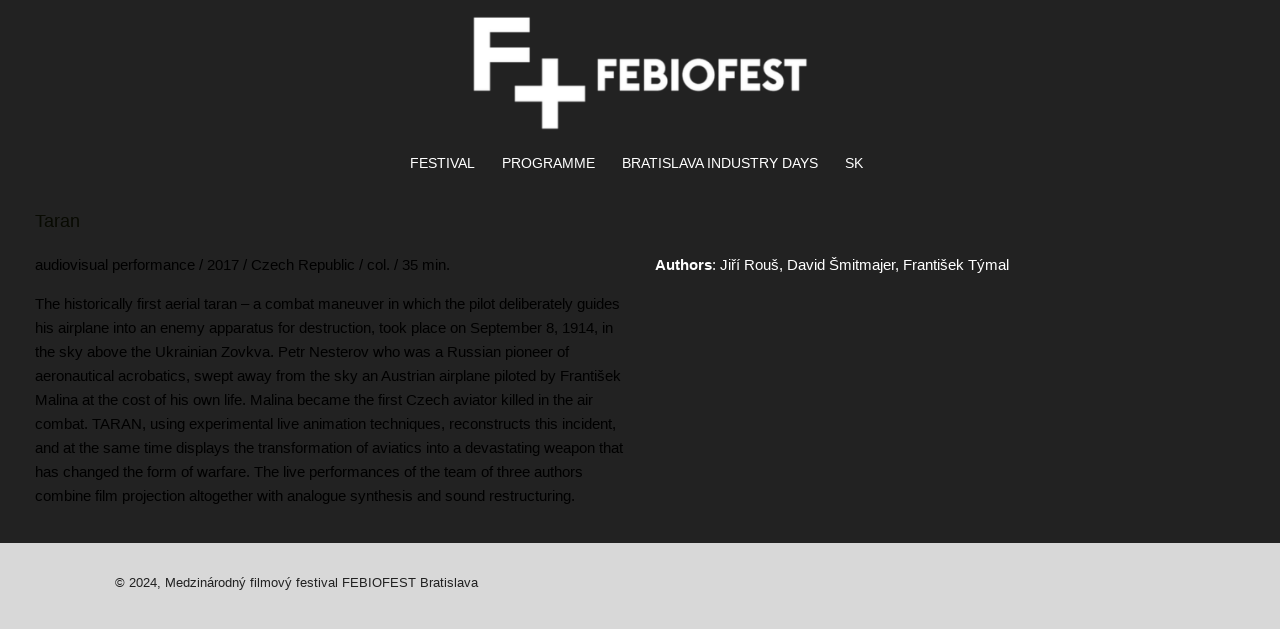

--- FILE ---
content_type: text/html; charset=UTF-8
request_url: https://febiofest.sk/en/production/taran-2/
body_size: 10351
content:
<!DOCTYPE html>
<html dir="ltr" lang="en-GB" prefix="og: https://ogp.me/ns#">
<head>
	<meta charset="UTF-8" />
	<meta http-equiv="X-UA-Compatible" content="IE=10" />
	<link rel="profile" href="https://gmpg.org/xfn/11" />
	<link rel="pingback" href="https://febiofest.sk/xmlrpc.php" />
	<title>Taran -</title>
	<style>img:is([sizes="auto" i], [sizes^="auto," i]) { contain-intrinsic-size: 3000px 1500px }</style>
	
		<!-- All in One SEO 4.7.6 - aioseo.com -->
	<meta name="description" content="audiovisual performance / 2017 / Czech Republic / col. / 35 min. The historically first aerial taran – a combat maneuver in which the pilot deliberately guides his airplane into an enemy apparatus for destruction, took place on September 8, 1914, in the sky above the Ukrainian Zovkva. Petr Nesterov who was a Russian pioneer" />
	<meta name="robots" content="max-image-preview:large" />
	<meta name="google-site-verification" content="_5_uQ_mhvK6U_uqCX7kedvJIzxXBYuauRFXcMB8OFQ8" />
	<link rel="canonical" href="https://febiofest.sk/en/production/taran-2/" />
	<meta name="generator" content="All in One SEO (AIOSEO) 4.7.6" />
		<meta property="og:locale" content="en_GB" />
		<meta property="og:site_name" content="- Medzinárodný filmový festival FEBIOFEST Bratislava" />
		<meta property="og:type" content="article" />
		<meta property="og:title" content="Taran -" />
		<meta property="og:description" content="audiovisual performance / 2017 / Czech Republic / col. / 35 min. The historically first aerial taran – a combat maneuver in which the pilot deliberately guides his airplane into an enemy apparatus for destruction, took place on September 8, 1914, in the sky above the Ukrainian Zovkva. Petr Nesterov who was a Russian pioneer" />
		<meta property="og:url" content="https://febiofest.sk/en/production/taran-2/" />
		<meta property="article:published_time" content="2019-03-14T21:18:50+00:00" />
		<meta property="article:modified_time" content="2019-03-14T21:18:50+00:00" />
		<meta property="article:publisher" content="https://www.facebook.com/Febiofest.sk" />
		<meta name="twitter:card" content="summary_large_image" />
		<meta name="twitter:title" content="Taran -" />
		<meta name="twitter:description" content="audiovisual performance / 2017 / Czech Republic / col. / 35 min. The historically first aerial taran – a combat maneuver in which the pilot deliberately guides his airplane into an enemy apparatus for destruction, took place on September 8, 1914, in the sky above the Ukrainian Zovkva. Petr Nesterov who was a Russian pioneer" />
		<script type="application/ld+json" class="aioseo-schema">
			{"@context":"https:\/\/schema.org","@graph":[{"@type":"BreadcrumbList","@id":"https:\/\/febiofest.sk\/en\/production\/taran-2\/#breadcrumblist","itemListElement":[{"@type":"ListItem","@id":"https:\/\/febiofest.sk\/#listItem","position":1,"name":"Home","item":"https:\/\/febiofest.sk\/","nextItem":{"@type":"ListItem","@id":"https:\/\/febiofest.sk\/en\/production\/taran-2\/#listItem","name":"Taran"}},{"@type":"ListItem","@id":"https:\/\/febiofest.sk\/en\/production\/taran-2\/#listItem","position":2,"name":"Taran","previousItem":{"@type":"ListItem","@id":"https:\/\/febiofest.sk\/#listItem","name":"Home"}}]},{"@type":"Organization","@id":"https:\/\/febiofest.sk\/#organization","name":"Medzin\u00e1rodn\u00fd filmov\u00fd festival FEBIOFEST","description":"Medzin\u00e1rodn\u00fd filmov\u00fd festival FEBIOFEST Bratislava","url":"https:\/\/febiofest.sk\/","telephone":"+421911953235","sameAs":["https:\/\/www.facebook.com\/Febiofest.sk","https:\/\/www.instagram.com\/febiofest_sk\/"]},{"@type":"WebPage","@id":"https:\/\/febiofest.sk\/en\/production\/taran-2\/#webpage","url":"https:\/\/febiofest.sk\/en\/production\/taran-2\/","name":"Taran -","description":"audiovisual performance \/ 2017 \/ Czech Republic \/ col. \/ 35 min. The historically first aerial taran \u2013 a combat maneuver in which the pilot deliberately guides his airplane into an enemy apparatus for destruction, took place on September 8, 1914, in the sky above the Ukrainian Zovkva. Petr Nesterov who was a Russian pioneer","inLanguage":"en-GB","isPartOf":{"@id":"https:\/\/febiofest.sk\/#website"},"breadcrumb":{"@id":"https:\/\/febiofest.sk\/en\/production\/taran-2\/#breadcrumblist"},"datePublished":"2019-03-14T22:18:50+01:00","dateModified":"2019-03-14T22:18:50+01:00"},{"@type":"WebSite","@id":"https:\/\/febiofest.sk\/#website","url":"https:\/\/febiofest.sk\/","description":"Medzin\u00e1rodn\u00fd filmov\u00fd festival FEBIOFEST Bratislava","inLanguage":"en-GB","publisher":{"@id":"https:\/\/febiofest.sk\/#organization"}}]}
		</script>
		<!-- All in One SEO -->

<link rel="alternate" href="https://febiofest.sk/production/taran/" hreflang="sk" />
<link rel="alternate" href="https://febiofest.sk/en/production/taran-2/" hreflang="en" />
<link rel="alternate" type="application/rss+xml" title=" &raquo; Feed" href="https://febiofest.sk/en/feed/" />
<link rel="alternate" type="application/rss+xml" title=" &raquo; Comments Feed" href="https://febiofest.sk/en/comments/feed/" />
		<!-- This site uses the Google Analytics by MonsterInsights plugin v9.2.2 - Using Analytics tracking - https://www.monsterinsights.com/ -->
		<!-- Note: MonsterInsights is not currently configured on this site. The site owner needs to authenticate with Google Analytics in the MonsterInsights settings panel. -->
					<!-- No tracking code set -->
				<!-- / Google Analytics by MonsterInsights -->
		<script type="text/javascript">
/* <![CDATA[ */
window._wpemojiSettings = {"baseUrl":"https:\/\/s.w.org\/images\/core\/emoji\/15.0.3\/72x72\/","ext":".png","svgUrl":"https:\/\/s.w.org\/images\/core\/emoji\/15.0.3\/svg\/","svgExt":".svg","source":{"concatemoji":"https:\/\/febiofest.sk\/wp-includes\/js\/wp-emoji-release.min.js?ver=6.7.4"}};
/*! This file is auto-generated */
!function(i,n){var o,s,e;function c(e){try{var t={supportTests:e,timestamp:(new Date).valueOf()};sessionStorage.setItem(o,JSON.stringify(t))}catch(e){}}function p(e,t,n){e.clearRect(0,0,e.canvas.width,e.canvas.height),e.fillText(t,0,0);var t=new Uint32Array(e.getImageData(0,0,e.canvas.width,e.canvas.height).data),r=(e.clearRect(0,0,e.canvas.width,e.canvas.height),e.fillText(n,0,0),new Uint32Array(e.getImageData(0,0,e.canvas.width,e.canvas.height).data));return t.every(function(e,t){return e===r[t]})}function u(e,t,n){switch(t){case"flag":return n(e,"\ud83c\udff3\ufe0f\u200d\u26a7\ufe0f","\ud83c\udff3\ufe0f\u200b\u26a7\ufe0f")?!1:!n(e,"\ud83c\uddfa\ud83c\uddf3","\ud83c\uddfa\u200b\ud83c\uddf3")&&!n(e,"\ud83c\udff4\udb40\udc67\udb40\udc62\udb40\udc65\udb40\udc6e\udb40\udc67\udb40\udc7f","\ud83c\udff4\u200b\udb40\udc67\u200b\udb40\udc62\u200b\udb40\udc65\u200b\udb40\udc6e\u200b\udb40\udc67\u200b\udb40\udc7f");case"emoji":return!n(e,"\ud83d\udc26\u200d\u2b1b","\ud83d\udc26\u200b\u2b1b")}return!1}function f(e,t,n){var r="undefined"!=typeof WorkerGlobalScope&&self instanceof WorkerGlobalScope?new OffscreenCanvas(300,150):i.createElement("canvas"),a=r.getContext("2d",{willReadFrequently:!0}),o=(a.textBaseline="top",a.font="600 32px Arial",{});return e.forEach(function(e){o[e]=t(a,e,n)}),o}function t(e){var t=i.createElement("script");t.src=e,t.defer=!0,i.head.appendChild(t)}"undefined"!=typeof Promise&&(o="wpEmojiSettingsSupports",s=["flag","emoji"],n.supports={everything:!0,everythingExceptFlag:!0},e=new Promise(function(e){i.addEventListener("DOMContentLoaded",e,{once:!0})}),new Promise(function(t){var n=function(){try{var e=JSON.parse(sessionStorage.getItem(o));if("object"==typeof e&&"number"==typeof e.timestamp&&(new Date).valueOf()<e.timestamp+604800&&"object"==typeof e.supportTests)return e.supportTests}catch(e){}return null}();if(!n){if("undefined"!=typeof Worker&&"undefined"!=typeof OffscreenCanvas&&"undefined"!=typeof URL&&URL.createObjectURL&&"undefined"!=typeof Blob)try{var e="postMessage("+f.toString()+"("+[JSON.stringify(s),u.toString(),p.toString()].join(",")+"));",r=new Blob([e],{type:"text/javascript"}),a=new Worker(URL.createObjectURL(r),{name:"wpTestEmojiSupports"});return void(a.onmessage=function(e){c(n=e.data),a.terminate(),t(n)})}catch(e){}c(n=f(s,u,p))}t(n)}).then(function(e){for(var t in e)n.supports[t]=e[t],n.supports.everything=n.supports.everything&&n.supports[t],"flag"!==t&&(n.supports.everythingExceptFlag=n.supports.everythingExceptFlag&&n.supports[t]);n.supports.everythingExceptFlag=n.supports.everythingExceptFlag&&!n.supports.flag,n.DOMReady=!1,n.readyCallback=function(){n.DOMReady=!0}}).then(function(){return e}).then(function(){var e;n.supports.everything||(n.readyCallback(),(e=n.source||{}).concatemoji?t(e.concatemoji):e.wpemoji&&e.twemoji&&(t(e.twemoji),t(e.wpemoji)))}))}((window,document),window._wpemojiSettings);
/* ]]> */
</script>
<style id='wp-emoji-styles-inline-css' type='text/css'>

	img.wp-smiley, img.emoji {
		display: inline !important;
		border: none !important;
		box-shadow: none !important;
		height: 1em !important;
		width: 1em !important;
		margin: 0 0.07em !important;
		vertical-align: -0.1em !important;
		background: none !important;
		padding: 0 !important;
	}
</style>
<link rel='stylesheet' id='wp-block-library-css' href='https://febiofest.sk/wp-includes/css/dist/block-library/style.min.css?ver=6.7.4' type='text/css' media='all' />
<style id='classic-theme-styles-inline-css' type='text/css'>
/*! This file is auto-generated */
.wp-block-button__link{color:#fff;background-color:#32373c;border-radius:9999px;box-shadow:none;text-decoration:none;padding:calc(.667em + 2px) calc(1.333em + 2px);font-size:1.125em}.wp-block-file__button{background:#32373c;color:#fff;text-decoration:none}
</style>
<style id='global-styles-inline-css' type='text/css'>
:root{--wp--preset--aspect-ratio--square: 1;--wp--preset--aspect-ratio--4-3: 4/3;--wp--preset--aspect-ratio--3-4: 3/4;--wp--preset--aspect-ratio--3-2: 3/2;--wp--preset--aspect-ratio--2-3: 2/3;--wp--preset--aspect-ratio--16-9: 16/9;--wp--preset--aspect-ratio--9-16: 9/16;--wp--preset--color--black: #000000;--wp--preset--color--cyan-bluish-gray: #abb8c3;--wp--preset--color--white: #ffffff;--wp--preset--color--pale-pink: #f78da7;--wp--preset--color--vivid-red: #cf2e2e;--wp--preset--color--luminous-vivid-orange: #ff6900;--wp--preset--color--luminous-vivid-amber: #fcb900;--wp--preset--color--light-green-cyan: #7bdcb5;--wp--preset--color--vivid-green-cyan: #00d084;--wp--preset--color--pale-cyan-blue: #8ed1fc;--wp--preset--color--vivid-cyan-blue: #0693e3;--wp--preset--color--vivid-purple: #9b51e0;--wp--preset--gradient--vivid-cyan-blue-to-vivid-purple: linear-gradient(135deg,rgba(6,147,227,1) 0%,rgb(155,81,224) 100%);--wp--preset--gradient--light-green-cyan-to-vivid-green-cyan: linear-gradient(135deg,rgb(122,220,180) 0%,rgb(0,208,130) 100%);--wp--preset--gradient--luminous-vivid-amber-to-luminous-vivid-orange: linear-gradient(135deg,rgba(252,185,0,1) 0%,rgba(255,105,0,1) 100%);--wp--preset--gradient--luminous-vivid-orange-to-vivid-red: linear-gradient(135deg,rgba(255,105,0,1) 0%,rgb(207,46,46) 100%);--wp--preset--gradient--very-light-gray-to-cyan-bluish-gray: linear-gradient(135deg,rgb(238,238,238) 0%,rgb(169,184,195) 100%);--wp--preset--gradient--cool-to-warm-spectrum: linear-gradient(135deg,rgb(74,234,220) 0%,rgb(151,120,209) 20%,rgb(207,42,186) 40%,rgb(238,44,130) 60%,rgb(251,105,98) 80%,rgb(254,248,76) 100%);--wp--preset--gradient--blush-light-purple: linear-gradient(135deg,rgb(255,206,236) 0%,rgb(152,150,240) 100%);--wp--preset--gradient--blush-bordeaux: linear-gradient(135deg,rgb(254,205,165) 0%,rgb(254,45,45) 50%,rgb(107,0,62) 100%);--wp--preset--gradient--luminous-dusk: linear-gradient(135deg,rgb(255,203,112) 0%,rgb(199,81,192) 50%,rgb(65,88,208) 100%);--wp--preset--gradient--pale-ocean: linear-gradient(135deg,rgb(255,245,203) 0%,rgb(182,227,212) 50%,rgb(51,167,181) 100%);--wp--preset--gradient--electric-grass: linear-gradient(135deg,rgb(202,248,128) 0%,rgb(113,206,126) 100%);--wp--preset--gradient--midnight: linear-gradient(135deg,rgb(2,3,129) 0%,rgb(40,116,252) 100%);--wp--preset--font-size--small: 13px;--wp--preset--font-size--medium: 20px;--wp--preset--font-size--large: 36px;--wp--preset--font-size--x-large: 42px;--wp--preset--spacing--20: 0.44rem;--wp--preset--spacing--30: 0.67rem;--wp--preset--spacing--40: 1rem;--wp--preset--spacing--50: 1.5rem;--wp--preset--spacing--60: 2.25rem;--wp--preset--spacing--70: 3.38rem;--wp--preset--spacing--80: 5.06rem;--wp--preset--shadow--natural: 6px 6px 9px rgba(0, 0, 0, 0.2);--wp--preset--shadow--deep: 12px 12px 50px rgba(0, 0, 0, 0.4);--wp--preset--shadow--sharp: 6px 6px 0px rgba(0, 0, 0, 0.2);--wp--preset--shadow--outlined: 6px 6px 0px -3px rgba(255, 255, 255, 1), 6px 6px rgba(0, 0, 0, 1);--wp--preset--shadow--crisp: 6px 6px 0px rgba(0, 0, 0, 1);}:where(.is-layout-flex){gap: 0.5em;}:where(.is-layout-grid){gap: 0.5em;}body .is-layout-flex{display: flex;}.is-layout-flex{flex-wrap: wrap;align-items: center;}.is-layout-flex > :is(*, div){margin: 0;}body .is-layout-grid{display: grid;}.is-layout-grid > :is(*, div){margin: 0;}:where(.wp-block-columns.is-layout-flex){gap: 2em;}:where(.wp-block-columns.is-layout-grid){gap: 2em;}:where(.wp-block-post-template.is-layout-flex){gap: 1.25em;}:where(.wp-block-post-template.is-layout-grid){gap: 1.25em;}.has-black-color{color: var(--wp--preset--color--black) !important;}.has-cyan-bluish-gray-color{color: var(--wp--preset--color--cyan-bluish-gray) !important;}.has-white-color{color: var(--wp--preset--color--white) !important;}.has-pale-pink-color{color: var(--wp--preset--color--pale-pink) !important;}.has-vivid-red-color{color: var(--wp--preset--color--vivid-red) !important;}.has-luminous-vivid-orange-color{color: var(--wp--preset--color--luminous-vivid-orange) !important;}.has-luminous-vivid-amber-color{color: var(--wp--preset--color--luminous-vivid-amber) !important;}.has-light-green-cyan-color{color: var(--wp--preset--color--light-green-cyan) !important;}.has-vivid-green-cyan-color{color: var(--wp--preset--color--vivid-green-cyan) !important;}.has-pale-cyan-blue-color{color: var(--wp--preset--color--pale-cyan-blue) !important;}.has-vivid-cyan-blue-color{color: var(--wp--preset--color--vivid-cyan-blue) !important;}.has-vivid-purple-color{color: var(--wp--preset--color--vivid-purple) !important;}.has-black-background-color{background-color: var(--wp--preset--color--black) !important;}.has-cyan-bluish-gray-background-color{background-color: var(--wp--preset--color--cyan-bluish-gray) !important;}.has-white-background-color{background-color: var(--wp--preset--color--white) !important;}.has-pale-pink-background-color{background-color: var(--wp--preset--color--pale-pink) !important;}.has-vivid-red-background-color{background-color: var(--wp--preset--color--vivid-red) !important;}.has-luminous-vivid-orange-background-color{background-color: var(--wp--preset--color--luminous-vivid-orange) !important;}.has-luminous-vivid-amber-background-color{background-color: var(--wp--preset--color--luminous-vivid-amber) !important;}.has-light-green-cyan-background-color{background-color: var(--wp--preset--color--light-green-cyan) !important;}.has-vivid-green-cyan-background-color{background-color: var(--wp--preset--color--vivid-green-cyan) !important;}.has-pale-cyan-blue-background-color{background-color: var(--wp--preset--color--pale-cyan-blue) !important;}.has-vivid-cyan-blue-background-color{background-color: var(--wp--preset--color--vivid-cyan-blue) !important;}.has-vivid-purple-background-color{background-color: var(--wp--preset--color--vivid-purple) !important;}.has-black-border-color{border-color: var(--wp--preset--color--black) !important;}.has-cyan-bluish-gray-border-color{border-color: var(--wp--preset--color--cyan-bluish-gray) !important;}.has-white-border-color{border-color: var(--wp--preset--color--white) !important;}.has-pale-pink-border-color{border-color: var(--wp--preset--color--pale-pink) !important;}.has-vivid-red-border-color{border-color: var(--wp--preset--color--vivid-red) !important;}.has-luminous-vivid-orange-border-color{border-color: var(--wp--preset--color--luminous-vivid-orange) !important;}.has-luminous-vivid-amber-border-color{border-color: var(--wp--preset--color--luminous-vivid-amber) !important;}.has-light-green-cyan-border-color{border-color: var(--wp--preset--color--light-green-cyan) !important;}.has-vivid-green-cyan-border-color{border-color: var(--wp--preset--color--vivid-green-cyan) !important;}.has-pale-cyan-blue-border-color{border-color: var(--wp--preset--color--pale-cyan-blue) !important;}.has-vivid-cyan-blue-border-color{border-color: var(--wp--preset--color--vivid-cyan-blue) !important;}.has-vivid-purple-border-color{border-color: var(--wp--preset--color--vivid-purple) !important;}.has-vivid-cyan-blue-to-vivid-purple-gradient-background{background: var(--wp--preset--gradient--vivid-cyan-blue-to-vivid-purple) !important;}.has-light-green-cyan-to-vivid-green-cyan-gradient-background{background: var(--wp--preset--gradient--light-green-cyan-to-vivid-green-cyan) !important;}.has-luminous-vivid-amber-to-luminous-vivid-orange-gradient-background{background: var(--wp--preset--gradient--luminous-vivid-amber-to-luminous-vivid-orange) !important;}.has-luminous-vivid-orange-to-vivid-red-gradient-background{background: var(--wp--preset--gradient--luminous-vivid-orange-to-vivid-red) !important;}.has-very-light-gray-to-cyan-bluish-gray-gradient-background{background: var(--wp--preset--gradient--very-light-gray-to-cyan-bluish-gray) !important;}.has-cool-to-warm-spectrum-gradient-background{background: var(--wp--preset--gradient--cool-to-warm-spectrum) !important;}.has-blush-light-purple-gradient-background{background: var(--wp--preset--gradient--blush-light-purple) !important;}.has-blush-bordeaux-gradient-background{background: var(--wp--preset--gradient--blush-bordeaux) !important;}.has-luminous-dusk-gradient-background{background: var(--wp--preset--gradient--luminous-dusk) !important;}.has-pale-ocean-gradient-background{background: var(--wp--preset--gradient--pale-ocean) !important;}.has-electric-grass-gradient-background{background: var(--wp--preset--gradient--electric-grass) !important;}.has-midnight-gradient-background{background: var(--wp--preset--gradient--midnight) !important;}.has-small-font-size{font-size: var(--wp--preset--font-size--small) !important;}.has-medium-font-size{font-size: var(--wp--preset--font-size--medium) !important;}.has-large-font-size{font-size: var(--wp--preset--font-size--large) !important;}.has-x-large-font-size{font-size: var(--wp--preset--font-size--x-large) !important;}
:where(.wp-block-post-template.is-layout-flex){gap: 1.25em;}:where(.wp-block-post-template.is-layout-grid){gap: 1.25em;}
:where(.wp-block-columns.is-layout-flex){gap: 2em;}:where(.wp-block-columns.is-layout-grid){gap: 2em;}
:root :where(.wp-block-pullquote){font-size: 1.5em;line-height: 1.6;}
</style>
<link rel='stylesheet' id='siteorigin-panels-front-css' href='https://febiofest.sk/wp-content/plugins/siteorigin-panels/css/front-flex.min.css?ver=2.31.0' type='text/css' media='all' />
<link rel='stylesheet' id='sow-social-media-buttons-atom-233d66faf14a-css' href='https://febiofest.sk/wp-content/uploads/siteorigin-widgets/sow-social-media-buttons-atom-233d66faf14a.css?ver=6.7.4' type='text/css' media='all' />
<link rel='stylesheet' id='uaf_client_css-css' href='https://febiofest.sk/wp-content/uploads/useanyfont/uaf.css?ver=1733691161' type='text/css' media='all' />
<link rel='stylesheet' id='megamenu-css' href='https://febiofest.sk/wp-content/uploads/maxmegamenu/style_en_gb.css?ver=56dd9c' type='text/css' media='all' />
<link rel='stylesheet' id='dashicons-css' href='https://febiofest.sk/wp-includes/css/dashicons.min.css?ver=6.7.4' type='text/css' media='all' />
<link rel='stylesheet' id='vantage-style-css' href='https://febiofest.sk/wp-content/themes/vantage/style.css?ver=1.20.27' type='text/css' media='all' />
<link rel='stylesheet' id='font-awesome-css' href='https://febiofest.sk/wp-content/themes/vantage/fontawesome/css/font-awesome.css?ver=4.6.2' type='text/css' media='all' />
<!--n2css--><!--n2js--><script type="text/javascript" src="https://febiofest.sk/wp-includes/js/jquery/jquery.min.js?ver=3.7.1" id="jquery-core-js"></script>
<script type="text/javascript" src="https://febiofest.sk/wp-includes/js/jquery/jquery-migrate.min.js?ver=3.4.1" id="jquery-migrate-js"></script>
<script type="text/javascript" src="https://febiofest.sk/wp-content/themes/vantage/js/jquery.flexslider.min.js?ver=2.1" id="jquery-flexslider-js"></script>
<script type="text/javascript" src="https://febiofest.sk/wp-content/themes/vantage/js/jquery.touchSwipe.min.js?ver=1.6.6" id="jquery-touchswipe-js"></script>
<script type="text/javascript" src="https://febiofest.sk/wp-content/themes/vantage/js/jquery.theme-main.min.js?ver=1.20.27" id="vantage-main-js"></script>
<!--[if lt IE 9]>
<script type="text/javascript" src="https://febiofest.sk/wp-content/themes/vantage/js/html5.min.js?ver=3.7.3" id="vantage-html5-js"></script>
<![endif]-->
<!--[if (gte IE 6)&(lte IE 8)]>
<script type="text/javascript" src="https://febiofest.sk/wp-content/themes/vantage/js/selectivizr.min.js?ver=1.0.3b" id="vantage-selectivizr-js"></script>
<![endif]-->
<link rel="https://api.w.org/" href="https://febiofest.sk/wp-json/" /><link rel="alternate" title="JSON" type="application/json" href="https://febiofest.sk/wp-json/wp/v2/wp_theatre_prod/5129" /><link rel="EditURI" type="application/rsd+xml" title="RSD" href="https://febiofest.sk/xmlrpc.php?rsd" />
<meta name="generator" content="WordPress 6.7.4" />
<link rel='shortlink' href='https://febiofest.sk/?p=5129' />
<link rel="alternate" title="oEmbed (JSON)" type="application/json+oembed" href="https://febiofest.sk/wp-json/oembed/1.0/embed?url=https%3A%2F%2Ffebiofest.sk%2Fen%2Fproduction%2Ftaran-2%2F" />
<link rel="alternate" title="oEmbed (XML)" type="text/xml+oembed" href="https://febiofest.sk/wp-json/oembed/1.0/embed?url=https%3A%2F%2Ffebiofest.sk%2Fen%2Fproduction%2Ftaran-2%2F&#038;format=xml" />
<link rel="alternate" type="application/rss+xml" title="New productions" href="https://febiofest.sk/en/production/feed/" />
<link rel="alternate" type="application/rss+xml" title="Upcoming productions" href="https://febiofest.sk/upcoming_productions" />
<link rel="alternate" type="application/rss+xml" title="Upcoming events" href="https://febiofest.sk/upcoming_events" />
<meta name="generator" content="Theater 0.18.7" />
<style>/* CSS added by WP Meta and Date Remover*/.entry-meta {display:none !important;}.home .entry-meta { display: none; }.entry-footer {display:none !important;}.home .entry-footer { display: none; }</style><meta name="viewport" content="width=device-width, initial-scale=1" />		<style type="text/css" media="screen">
			#footer-widgets .widget { width: 100%; }
			#masthead-widgets .widget { width: 100%; }
		</style>
		<style media="all" id="siteorigin-panels-layouts-head">/* Layout 5129 */ #pgc-5129-0-0 { width:49.9785%;width:calc(49.9785% - ( 0.50021477663197 * 30px ) ) } #pgc-5129-0-1 { width:50.0215%;width:calc(50.0215% - ( 0.49978522336803 * 30px ) ) } #pl-5129 .so-panel { margin-bottom:35px } #pl-5129 .so-panel:last-of-type { margin-bottom:0px } #pg-5129-0.panel-has-style > .panel-row-style, #pg-5129-0.panel-no-style { -webkit-align-items:flex-start;align-items:flex-start } #panel-5129-0-0-0> .panel-widget-style { color:#000000 } @media (max-width:780px){ #pg-5129-0.panel-no-style, #pg-5129-0.panel-has-style > .panel-row-style, #pg-5129-0 { -webkit-flex-direction:column;-ms-flex-direction:column;flex-direction:column } #pg-5129-0 > .panel-grid-cell , #pg-5129-0 > .panel-row-style > .panel-grid-cell { width:100%;margin-right:0 } #pgc-5129-0-0 { margin-bottom:35px } #pl-5129 .panel-grid-cell { padding:0 } #pl-5129 .panel-grid .panel-grid-cell-empty { display:none } #pl-5129 .panel-grid .panel-grid-cell-mobile-last { margin-bottom:0px }  } </style><style type="text/css" id="vantage-footer-widgets">#footer-widgets aside { width : 100%; }</style> <style type="text/css" id="customizer-css">body,button,input,select,textarea { font-family: "Arial", Helvetica, sans-serif; font-weight: 400 } #masthead.site-header .hgroup .site-title, #masthead.site-header.masthead-logo-in-menu .logo > .site-title { font-family: "Arial", Helvetica, sans-serif; font-weight: 400; color: #ffffff } #page-wrapper h1,#page-wrapper h2,#page-wrapper h3,#page-wrapper h4,#page-wrapper h5,#page-wrapper h6 { font-family: "Arial", Helvetica, sans-serif; font-weight: 400 } .main-navigation, .mobile-nav-frame, .mobile-nav-frame .title h3 { font-family: "Arial", Helvetica, sans-serif; font-weight: 400 } #masthead .hgroup .site-description, #masthead.masthead-logo-in-menu .site-description { color: #ffffff } #masthead .hgroup .support-text, #masthead .hgroup .site-description { font-size: 16px; color: #ffffff } #page-title, article.post .entry-header h1.entry-title, article.page .entry-header h1.entry-title { font-size: 18px } #page-title, article.post .entry-header h1.entry-title, article.page .entry-header h1.entry-title, .woocommerce #page-wrapper .product h1.entry-title { color: #080a02 } .entry-content { font-size: 15px } article.post .entry-header .entry-meta, article.post .entry-categories, article.page .entry-categories { color: #ffffff } article.post .entry-header .entry-meta a, article.post .entry-categories a, article.page .entry-categories a { color: #ffffff } .entry-content, .entry-summary, #comments .commentlist article .comment-meta a { color: #ffffff } .entry-content h1, .entry-content h2, .entry-content h3, .entry-content h4, .entry-content h5, .entry-content h6, #comments .commentlist article .comment-author a, #comments .commentlist article .comment-author, #comments-title, #reply-title, #commentform label { color: #ffffff } #comments-title, #reply-title { border-bottom-color: #ffffff } #masthead .hgroup { padding-top: 10px; padding-bottom: 10px } .main-navigation ul { text-align: center } .main-navigation, .site-header .shopping-cart-dropdown { background-color: #0a0a0a } .main-navigation a, .site-header .shopping-cart-link [class^="fa fa-"], .site-header .shopping-cart-dropdown .widget .product_list_widget li.mini_cart_item, .site-header .shopping-cart-dropdown .widget .total { color: #ffffff } .main-navigation ul ul { background-color: #ffffff } .main-navigation ul li:hover > a, .main-navigation ul li.focus > a, #search-icon #search-icon-icon:hover, #search-icon #search-icon-icon:focus, .site-header .shopping-cart-link .shopping-cart-count { background-color: #bcbcbc } .main-navigation ul li:hover > a, .main-navigation ul li:focus > a, .main-navigation ul li:hover > a [class^="fa fa-"] { color: #c6c6c6 } .main-navigation ul ul li:hover > a, .main-navigation ul ul li.focus > a { background-color: #bcbcbc } .main-navigation ul ul li:hover > a { color: #d3d3d3 } .main-navigation ul li a { padding-top: 15px; padding-bottom: 15px } .main-navigation ul li a, #masthead.masthead-logo-in-menu .logo { padding-left: 30px; padding-right: 30px } .main-navigation ul li { font-size: 20px } #header-sidebar .widget_nav_menu ul.menu > li > ul.sub-menu { border-top-color: #ffffff } a.button, button, html input[type="button"], input[type="reset"], input[type="submit"], .post-navigation a, #image-navigation a, article.post .more-link, article.page .more-link, .paging-navigation a, .woocommerce #page-wrapper .button, .woocommerce a.button, .woocommerce .checkout-button, .woocommerce input.button, #infinite-handle span button { text-shadow: none } a.button, button, html input[type="button"], input[type="reset"], input[type="submit"], .post-navigation a, #image-navigation a, article.post .more-link, article.page .more-link, .paging-navigation a, .woocommerce #page-wrapper .button, .woocommerce a.button, .woocommerce .checkout-button, .woocommerce input.button, .woocommerce #respond input#submit.alt, .woocommerce a.button.alt, .woocommerce button.button.alt, .woocommerce input.button.alt, #infinite-handle span { -webkit-box-shadow: none; -moz-box-shadow: none; box-shadow: none } #masthead { background-color: #222222; background-size: cover } #main { background-color: #222222 } #colophon, body.layout-full { background-color: #d8d8d8 } #footer-widgets .widget { color: #222222 } #colophon .widget_nav_menu .menu-item a { border-color: #222222 } #footer-widgets .widget a:hover, #footer-widgets .widget a:focus, #footer-widgets .widget a:active { color: #c4c4c4 } </style><link rel="icon" href="https://febiofest.sk/wp-content/uploads/2020/01/cropped-FF_logo_symbol_gradient-1-32x32.png" sizes="32x32" />
<link rel="icon" href="https://febiofest.sk/wp-content/uploads/2020/01/cropped-FF_logo_symbol_gradient-1-192x192.png" sizes="192x192" />
<link rel="apple-touch-icon" href="https://febiofest.sk/wp-content/uploads/2020/01/cropped-FF_logo_symbol_gradient-1-180x180.png" />
<meta name="msapplication-TileImage" content="https://febiofest.sk/wp-content/uploads/2020/01/cropped-FF_logo_symbol_gradient-1-270x270.png" />
		<style type="text/css" id="wp-custom-css">
			
#main .full-container {
max-width: 1440px !important;
}
#masthead .full-container {
	max-width: 1440px !important;
}
		</style>
		<style type="text/css">/** Mega Menu CSS: fs **/</style>
</head>

<body data-rsssl=1 class="wp_theatre_prod-template-default single single-wp_theatre_prod postid-5129 siteorigin-panels siteorigin-panels-before-js mega-menu-primary responsive layout-full no-js has-sidebar page-layout-default sidebar-position-none">


<div id="page-wrapper">

	<a class="skip-link screen-reader-text" href="#content">Skip to content</a>

	
	
		<header id="masthead" class="site-header" role="banner">

	<div class="hgroup full-container masthead-sidebar">

		
							<div id="masthead-widgets" class="full-container">
					<aside id="media_image-12" class="widget widget_media_image"><a href="https://febiofest.sk/en/febiofest-en/" data-wpel-link="internal"><img width="1440" height="150" src="https://febiofest.sk/wp-content/uploads/2024/12/15.3.-19.3.2023-1.png" class="image wp-image-8846  attachment-full size-full" alt="" style="max-width: 100%; height: auto;" decoding="async" fetchpriority="high" srcset="https://febiofest.sk/wp-content/uploads/2024/12/15.3.-19.3.2023-1.png 1440w, https://febiofest.sk/wp-content/uploads/2024/12/15.3.-19.3.2023-1-300x31.png 300w, https://febiofest.sk/wp-content/uploads/2024/12/15.3.-19.3.2023-1-250x26.png 250w, https://febiofest.sk/wp-content/uploads/2024/12/15.3.-19.3.2023-1-768x80.png 768w" sizes="(max-width: 1440px) 100vw, 1440px" /></a></aside>				</div>
			
		
	</div><!-- .hgroup.full-container -->

	
<nav class="site-navigation primary">

	<div class="full-container">
				
		<div class="main-navigation-container">
			<div id="mega-menu-wrap-primary" class="mega-menu-wrap"><div class="mega-menu-toggle"><div class="mega-toggle-blocks-left"></div><div class="mega-toggle-blocks-center"></div><div class="mega-toggle-blocks-right"><div class='mega-toggle-block mega-menu-toggle-animated-block mega-toggle-block-0' id='mega-toggle-block-0'><button aria-label="Toggle Menu" class="mega-toggle-animated mega-toggle-animated-slider" type="button" aria-expanded="false">
                  <span class="mega-toggle-animated-box">
                    <span class="mega-toggle-animated-inner"></span>
                  </span>
                </button></div></div></div><ul id="mega-menu-primary" class="mega-menu max-mega-menu mega-menu-horizontal mega-no-js" data-event="hover_intent" data-effect="fade_up" data-effect-speed="200" data-effect-mobile="disabled" data-effect-speed-mobile="0" data-mobile-force-width="false" data-second-click="go" data-document-click="collapse" data-vertical-behaviour="standard" data-breakpoint="768" data-unbind="true" data-mobile-state="collapse_all" data-mobile-direction="vertical" data-hover-intent-timeout="300" data-hover-intent-interval="100"><li class='mega-menu-item mega-menu-item-type-custom mega-menu-item-object-custom mega-menu-item-has-children mega-align-bottom-left mega-menu-flyout mega-hide-arrow mega-menu-item-5505' id='mega-menu-item-5505'><a class="mega-menu-link" href="https://febiofest.sk/en/more/" aria-expanded="false" tabindex="0" data-wpel-link="internal">FESTIVAL<span class="mega-indicator"></span></a>
<ul class="mega-sub-menu">
<li class='mega-menu-item mega-menu-item-type-post_type mega-menu-item-object-page mega-menu-item-1430' id='mega-menu-item-1430'><a class="mega-menu-link" href="https://febiofest.sk/en/contact/" data-wpel-link="internal">Team</a></li><li class='mega-menu-item mega-menu-item-type-post_type mega-menu-item-object-page mega-menu-item-7793' id='mega-menu-item-7793'><a class="mega-menu-link" href="https://febiofest.sk/en/contact-2/" data-wpel-link="internal">Contact</a></li><li class='mega-menu-item mega-menu-item-type-post_type mega-menu-item-object-page mega-menu-item-9195' id='mega-menu-item-9195'><a class="mega-menu-link" href="https://febiofest.sk/en/partners-2025/" data-wpel-link="internal">Partners</a></li><li class='mega-menu-item mega-menu-item-type-post_type mega-menu-item-object-page mega-menu-item-7099' id='mega-menu-item-7099'><a class="mega-menu-link" href="https://febiofest.sk/en/archive/" data-wpel-link="internal">Archive</a></li></ul>
</li><li class='mega-menu-item mega-menu-item-type-custom mega-menu-item-object-custom mega-menu-item-has-children mega-align-bottom-left mega-menu-flyout mega-hide-arrow mega-menu-item-4949' id='mega-menu-item-4949'><a class="mega-menu-link" aria-expanded="false" tabindex="0">PROGRAMME<span class="mega-indicator"></span></a>
<ul class="mega-sub-menu">
<li class='mega-menu-item mega-menu-item-type-post_type mega-menu-item-object-page mega-menu-item-9251' id='mega-menu-item-9251'><a class="mega-menu-link" href="https://febiofest.sk/en/film-submissions/" data-wpel-link="internal">Film submissions</a></li><li class='mega-menu-item mega-menu-item-type-post_type mega-menu-item-object-page mega-menu-item-6494' id='mega-menu-item-6494'><a class="mega-menu-link" href="https://febiofest.sk/en/film-sections/" data-wpel-link="internal">Film sections</a></li><li class='mega-menu-item mega-menu-item-type-post_type mega-menu-item-object-page mega-menu-item-8314' id='mega-menu-item-8314'><a class="mega-menu-link" href="https://febiofest.sk/en/statute/" data-wpel-link="internal">Statute of competitions</a></li></ul>
</li><li class='mega-menu-item mega-menu-item-type-post_type mega-menu-item-object-page mega-menu-item-has-children mega-align-bottom-left mega-menu-flyout mega-hide-arrow mega-menu-item-6729' id='mega-menu-item-6729'><a class="mega-menu-link" href="https://febiofest.sk/en/bid/" aria-expanded="false" tabindex="0" data-wpel-link="internal">BRATISLAVA INDUSTRY DAYS<span class="mega-indicator"></span></a>
<ul class="mega-sub-menu">
<li class='mega-menu-item mega-menu-item-type-post_type mega-menu-item-object-page mega-menu-item-9268' id='mega-menu-item-9268'><a class="mega-menu-link" href="https://febiofest.sk/en/works-in-progress-call-for-projects/" data-wpel-link="internal">Works in Progress – Call for Projects</a></li><li class='mega-menu-item mega-menu-item-type-post_type mega-menu-item-object-page mega-menu-item-9269' id='mega-menu-item-9269'><a class="mega-menu-link" href="https://febiofest.sk/en/past-editions/" data-wpel-link="internal">Past editions</a></li></ul>
</li><li class='mega-menu-item mega-menu-item-type-custom mega-menu-item-object-custom mega-align-bottom-left mega-menu-flyout mega-menu-item-7450' id='mega-menu-item-7450'><a class="mega-menu-link" href="https://febiofest.sk/" tabindex="0" data-wpel-link="internal">SK</a></li></ul></div>		</div>

					</div>
</nav><!-- .site-navigation .main-navigation -->

</header><!-- #masthead .site-header -->

	
	
	
	
	<div id="main" class="site-main">
		<div class="full-container">
			
<div id="primary" class="content-area">
	<div id="content" class="site-content" role="main">

		
		
<article id="post-5129" class="post post-5129 wp_theatre_prod type-wp_theatre_prod status-publish hentry">

	<div class="entry-main">

		
					<header class="entry-header">

				
									<h1 class="entry-title">Taran</h1>
				
				
			</header><!-- .entry-header -->
		
		<div class="entry-content">
			<div id="pl-5129"  class="panel-layout" ><div id="pg-5129-0"  class="panel-grid panel-no-style" ><div id="pgc-5129-0-0"  class="panel-grid-cell" ><div id="panel-5129-0-0-0" class="so-panel widget widget_black-studio-tinymce widget_black_studio_tinymce panel-first-child panel-last-child" data-index="0" ><div class="panel-widget-style panel-widget-style-for-5129-0-0-0" ><div class="textwidget"><p>audiovisual performance / 2017 / Czech Republic / col. / 35 min.</p>
<p>The historically first aerial taran – a combat maneuver in which the pilot deliberately guides his airplane into an enemy apparatus for destruction, took place on September 8, 1914, in the sky above the Ukrainian Zovkva. Petr Nesterov who was a Russian pioneer of aeronautical acrobatics, swept away from the sky an Austrian airplane piloted by František Malina at the cost of his own life. Malina became the first Czech aviator killed in the air combat. TARAN, using experimental live animation techniques, reconstructs this incident, and at the same time displays the transformation of aviatics into a devastating weapon that has changed the form of warfare. The live performances of the team of three authors combine film projection altogether with analogue synthesis and sound restructuring.</p>
</div></div></div></div><div id="pgc-5129-0-1"  class="panel-grid-cell" ><div id="panel-5129-0-1-0" class="so-panel widget widget_black-studio-tinymce widget_black_studio_tinymce panel-first-child panel-last-child" data-index="1" ><div class="textwidget"><p><strong>Authors</strong>: Jiří Rouš, David Šmitmajer, František Týmal</p>
</div></div></div></div></div>					</div><!-- .entry-content -->

		
		
		
	</div>

</article><!-- #post-5129 -->

		
		
		

	</div><!-- #content .site-content -->
</div><!-- #primary .content-area -->


<div id="secondary" class="widget-area" role="complementary">
		<aside id="sow-editor-3" class="widget widget_sow-editor"><div
			
			class="so-widget-sow-editor so-widget-sow-editor-base"
			
		>
<div class="siteorigin-widget-tinymce textwidget">
	<p style="text-align: left;"><strong>© 2024 Medzinárodný filmový festival FEBIOFEST Bratislava</strong></p>
</div>
</div></aside><aside id="sow-social-media-buttons-3" class="widget widget_sow-social-media-buttons"><div
			
			class="so-widget-sow-social-media-buttons so-widget-sow-social-media-buttons-atom-8aaab984e82e"
			
		>

<div class="social-media-button-container">
	
		<a class="ow-button-hover sow-social-media-button-facebook-0 sow-social-media-button" title=" on Facebook" aria-label=" on Facebook" target="_blank" rel="noopener noreferrer external" href="https://www.facebook.com/Febiofest.sk" data-wpel-link="external">
			<span>
								<span class="sow-icon-fontawesome sow-fab" data-sow-icon="&#xf39e;"
		 
		aria-hidden="true"></span>							</span>
		</a>
	
		<a class="ow-button-hover sow-social-media-button-instagram-0 sow-social-media-button" title=" on Instagram" aria-label=" on Instagram" target="_blank" rel="noopener noreferrer external" href="https://www.instagram.com/febiofest_sk/" data-wpel-link="external">
			<span>
								<span class="sow-icon-fontawesome sow-fab" data-sow-icon="&#xf16d;"
		 
		aria-hidden="true"></span>							</span>
		</a>
	</div>
</div></aside><aside id="text-8" class="widget widget_text">			<div class="textwidget"><p><b>© </b>International film festival FEBIOFEST Bratislava 2024</p>
</div>
		</aside><aside id="media_image-8" class="widget widget_media_image"><a href="https://www.febiofest.sk/en" data-wpel-link="internal"><img width="1440" height="150" src="https://febiofest.sk/wp-content/uploads/2024/02/15.3.-19.3.2023-1.png" class="image wp-image-8474  attachment-full size-full" alt="" style="max-width: 100%; height: auto;" decoding="async" loading="lazy" srcset="https://febiofest.sk/wp-content/uploads/2024/02/15.3.-19.3.2023-1.png 1440w, https://febiofest.sk/wp-content/uploads/2024/02/15.3.-19.3.2023-1-300x31.png 300w, https://febiofest.sk/wp-content/uploads/2024/02/15.3.-19.3.2023-1-250x26.png 250w, https://febiofest.sk/wp-content/uploads/2024/02/15.3.-19.3.2023-1-768x80.png 768w" sizes="auto, (max-width: 1440px) 100vw, 1440px" /></a></aside>	</div><!-- #secondary .widget-area -->

					</div><!-- .full-container -->
	</div><!-- #main .site-main -->

	
	
	<footer id="colophon" class="site-footer" role="contentinfo">

			<div id="footer-widgets" class="full-container">
			<aside id="block-3" class="widget widget_block">© 2024, Medzinárodný filmový festival FEBIOFEST Bratislava</aside>		</div><!-- #footer-widgets -->
	
	
	
</footer><!-- #colophon .site-footer -->

	
</div><!-- #page-wrapper -->


<link rel='stylesheet' id='sow-social-media-buttons-atom-8aaab984e82e-css' href='https://febiofest.sk/wp-content/uploads/siteorigin-widgets/sow-social-media-buttons-atom-8aaab984e82e.css?ver=6.7.4' type='text/css' media='all' />
<link rel='stylesheet' id='siteorigin-widget-icon-font-fontawesome-css' href='https://febiofest.sk/wp-content/plugins/so-widgets-bundle/icons/fontawesome/style.css?ver=6.7.4' type='text/css' media='all' />
<script type="text/javascript" src="https://febiofest.sk/wp-content/plugins/theatre/functions/../js/main.js?ver=0.18.7" id="wp_theatre_js-js"></script>
<script type="text/javascript" id="custom-script-js-extra">
/* <![CDATA[ */
var wpdata = {"object_id":"5129","site_url":"https:\/\/febiofest.sk"};
/* ]]> */
</script>
<script type="text/javascript" src="https://febiofest.sk/wp-content/plugins/wp-meta-and-date-remover/assets/js/inspector.js?ver=1.1" id="custom-script-js"></script>
<script type="text/javascript" src="https://febiofest.sk/wp-includes/js/hoverIntent.min.js?ver=1.10.2" id="hoverIntent-js"></script>
<script type="text/javascript" src="https://febiofest.sk/wp-content/plugins/megamenu/js/maxmegamenu.js?ver=3.4.1" id="megamenu-js"></script>
<script>document.body.className = document.body.className.replace("siteorigin-panels-before-js","");</script><script>
jQuery( document ).ready( function($) {
	$('.bawpvc-ajax-counter').each( function( i ) {
		var $id = $(this).data('id');
		var t = this;
		var n = 1;
		$.get('https://febiofest.sk/wp-admin/admin-ajax.php?action=bawpvc-ajax-counter&p='+$id+'&n='+n, function( html ) {
			$(t).html( html );
		})
	});
});
</script>

</body>
</html>


--- FILE ---
content_type: text/css
request_url: https://febiofest.sk/wp-content/uploads/siteorigin-widgets/sow-social-media-buttons-atom-233d66faf14a.css?ver=6.7.4
body_size: 732
content:
.so-widget-sow-social-media-buttons-atom-233d66faf14a .social-media-button-container {
  zoom: 1;
  text-align: right;
  /*
	&:after {
		content:"";
		display:inline-block;
		width:100%;
	}
	*/
}
.so-widget-sow-social-media-buttons-atom-233d66faf14a .social-media-button-container:before {
  content: '';
  display: block;
}
.so-widget-sow-social-media-buttons-atom-233d66faf14a .social-media-button-container:after {
  content: '';
  display: table;
  clear: both;
}
@media (max-width: 780px) {
  .so-widget-sow-social-media-buttons-atom-233d66faf14a .social-media-button-container {
    text-align: right;
  }
}
.so-widget-sow-social-media-buttons-atom-233d66faf14a .sow-social-media-button-facebook-0 {
  border: 1px solid;
  -webkit-box-shadow: inset 0 1px 0 rgba(255,255,255,0.2), 0 1px 2px rgba(0,0,0,0.065);
  -moz-box-shadow: inset 0 1px 0 rgba(255,255,255,0.2), 0 1px 2px rgba(0,0,0,0.065);
  box-shadow: inset 0 1px 0 rgba(255,255,255,0.2), 0 1px 2px rgba(0,0,0,0.065);
  text-shadow: 0 1px 0 rgba(0, 0, 0, 0.05);
  border-color: #1e1e1e #191919 #111111 #191919;
  background: #3f3f3f;
  background: -webkit-gradient(linear, left bottom, left top, color-stop(0, #262626), color-stop(1, #3f3f3f));
  background: -ms-linear-gradient(bottom, #262626, #3f3f3f);
  background: -moz-linear-gradient(center bottom, #262626 0%, #3f3f3f 100%);
  background: -o-linear-gradient(#3f3f3f, #262626);
  filter: progid:DXImageTransform.Microsoft.gradient(startColorstr='#3f3f3f', endColorstr='#262626', GradientType=0);
  color: #ffffff !important;
}
.so-widget-sow-social-media-buttons-atom-233d66faf14a .sow-social-media-button-facebook-0.ow-button-hover:focus,
.so-widget-sow-social-media-buttons-atom-233d66faf14a .sow-social-media-button-facebook-0.ow-button-hover:hover {
  background: #444444;
  background: -webkit-gradient(linear, left bottom, left top, color-stop(0, #2b2b2b), color-stop(1, #444444));
  background: -ms-linear-gradient(bottom, #2b2b2b, #444444);
  background: -moz-linear-gradient(center bottom, #2b2b2b 0%, #444444 100%);
  background: -o-linear-gradient(#444444, #2b2b2b);
  filter: progid:DXImageTransform.Microsoft.gradient(startColorstr='#444444', endColorstr='#2b2b2b', GradientType=0);
  border-top: 1px solid #232323;
  border-right: 1px solid #1e1e1e;
  border-bottom: 1px solid #161616;
  border-left: 1px solid #1e1e1e;
}
.so-widget-sow-social-media-buttons-atom-233d66faf14a .sow-social-media-button-facebook-0.ow-button-hover:focus,
.so-widget-sow-social-media-buttons-atom-233d66faf14a .sow-social-media-button-facebook-0.ow-button-hover:hover {
  color: #ffffff !important;
}
.so-widget-sow-social-media-buttons-atom-233d66faf14a .sow-social-media-button-instagram-0 {
  border: 1px solid;
  -webkit-box-shadow: inset 0 1px 0 rgba(255,255,255,0.2), 0 1px 2px rgba(0,0,0,0.065);
  -moz-box-shadow: inset 0 1px 0 rgba(255,255,255,0.2), 0 1px 2px rgba(0,0,0,0.065);
  box-shadow: inset 0 1px 0 rgba(255,255,255,0.2), 0 1px 2px rgba(0,0,0,0.065);
  text-shadow: 0 1px 0 rgba(0, 0, 0, 0.05);
  border-color: #1e1e1e #191919 #111111 #191919;
  background: #3f3f3f;
  background: -webkit-gradient(linear, left bottom, left top, color-stop(0, #262626), color-stop(1, #3f3f3f));
  background: -ms-linear-gradient(bottom, #262626, #3f3f3f);
  background: -moz-linear-gradient(center bottom, #262626 0%, #3f3f3f 100%);
  background: -o-linear-gradient(#3f3f3f, #262626);
  filter: progid:DXImageTransform.Microsoft.gradient(startColorstr='#3f3f3f', endColorstr='#262626', GradientType=0);
  color: #ffffff !important;
}
.so-widget-sow-social-media-buttons-atom-233d66faf14a .sow-social-media-button-instagram-0.ow-button-hover:focus,
.so-widget-sow-social-media-buttons-atom-233d66faf14a .sow-social-media-button-instagram-0.ow-button-hover:hover {
  background: #444444;
  background: -webkit-gradient(linear, left bottom, left top, color-stop(0, #2b2b2b), color-stop(1, #444444));
  background: -ms-linear-gradient(bottom, #2b2b2b, #444444);
  background: -moz-linear-gradient(center bottom, #2b2b2b 0%, #444444 100%);
  background: -o-linear-gradient(#444444, #2b2b2b);
  filter: progid:DXImageTransform.Microsoft.gradient(startColorstr='#444444', endColorstr='#2b2b2b', GradientType=0);
  border-top: 1px solid #232323;
  border-right: 1px solid #1e1e1e;
  border-bottom: 1px solid #161616;
  border-left: 1px solid #1e1e1e;
}
.so-widget-sow-social-media-buttons-atom-233d66faf14a .sow-social-media-button-instagram-0.ow-button-hover:focus,
.so-widget-sow-social-media-buttons-atom-233d66faf14a .sow-social-media-button-instagram-0.ow-button-hover:hover {
  color: #ffffff !important;
}
.so-widget-sow-social-media-buttons-atom-233d66faf14a .sow-social-media-button {
  display: inline-block;
  font-size: 1em;
  line-height: 1em;
  margin: 0.1em 0 0.1em 0.1em;
  padding: 0.5em 0;
  width: 2em;
  text-align: center;
  vertical-align: middle;
  -webkit-border-radius: 1.5em;
  -moz-border-radius: 1.5em;
  border-radius: 1.5em;
}
.so-widget-sow-social-media-buttons-atom-233d66faf14a .sow-social-media-button .sow-icon-fontawesome {
  display: inline-block;
  height: 1em;
}
.so-widget-sow-social-media-buttons-atom-233d66faf14a a .sow-icon-image {
  width: 1em;
  height: 1em;
  background-size: cover;
  display: inline-block;
}

--- FILE ---
content_type: text/css
request_url: https://febiofest.sk/wp-content/uploads/useanyfont/uaf.css?ver=1733691161
body_size: 283
content:
				@font-face {
					font-family: 'lato-black';
					src: url('/wp-content/uploads/useanyfont/3078Lato-BLACK.woff2') format('woff2'),
						url('/wp-content/uploads/useanyfont/3078Lato-BLACK.woff') format('woff');
					  font-display: auto;
				}

				.lato-black{font-family: 'lato-black' !important;}

						@font-face {
					font-family: 'lato-bold';
					src: url('/wp-content/uploads/useanyfont/498Lato-BOLD.woff2') format('woff2'),
						url('/wp-content/uploads/useanyfont/498Lato-BOLD.woff') format('woff');
					  font-display: auto;
				}

				.lato-bold{font-family: 'lato-bold' !important;}

						@font-face {
					font-family: 'lato-regular';
					src: url('/wp-content/uploads/useanyfont/1801Lato-REGULAR.woff2') format('woff2'),
						url('/wp-content/uploads/useanyfont/1801Lato-REGULAR.woff') format('woff');
					  font-display: auto;
				}

				.lato-regular{font-family: 'lato-regular' !important;}

						@font-face {
					font-family: 'lato-italic';
					src: url('/wp-content/uploads/useanyfont/3933Lato-ITALIC.woff2') format('woff2'),
						url('/wp-content/uploads/useanyfont/3933Lato-ITALIC.woff') format('woff');
					  font-display: auto;
				}

				.lato-italic{font-family: 'lato-italic' !important;}

						@font-face {
					font-family: 'lato-italic';
					src: url('/wp-content/uploads/useanyfont/3391Lato-ITALIC.woff2') format('woff2'),
						url('/wp-content/uploads/useanyfont/3391Lato-ITALIC.woff') format('woff');
					  font-display: auto;
				}

				.lato-italic{font-family: 'lato-italic' !important;}

						@font-face {
					font-family: 'merriweather-regular';
					src: url('/wp-content/uploads/useanyfont/5123Merriweather-Regular.woff2') format('woff2'),
						url('/wp-content/uploads/useanyfont/5123Merriweather-Regular.woff') format('woff');
					  font-display: auto;
				}

				.merriweather-regular{font-family: 'merriweather-regular' !important;}

						@font-face {
					font-family: 'merriweather-bold';
					src: url('/wp-content/uploads/useanyfont/1742Merriweather-Bold.woff2') format('woff2'),
						url('/wp-content/uploads/useanyfont/1742Merriweather-Bold.woff') format('woff');
					  font-display: auto;
				}

				.merriweather-bold{font-family: 'merriweather-bold' !important;}

						@font-face {
					font-family: 'neue-plak-tex-light';
					src: url('/wp-content/uploads/useanyfont/5724Neue-Plak-Tex-Light.woff2') format('woff2'),
						url('/wp-content/uploads/useanyfont/5724Neue-Plak-Tex-Light.woff') format('woff');
					  font-display: auto;
				}

				.neue-plak-tex-light{font-family: 'neue-plak-tex-light' !important;}

		

--- FILE ---
content_type: text/css
request_url: https://febiofest.sk/wp-content/uploads/siteorigin-widgets/sow-social-media-buttons-atom-8aaab984e82e.css?ver=6.7.4
body_size: 731
content:
.so-widget-sow-social-media-buttons-atom-8aaab984e82e .social-media-button-container {
  zoom: 1;
  text-align: right;
  /*
	&:after {
		content:"";
		display:inline-block;
		width:100%;
	}
	*/
}
.so-widget-sow-social-media-buttons-atom-8aaab984e82e .social-media-button-container:before {
  content: '';
  display: block;
}
.so-widget-sow-social-media-buttons-atom-8aaab984e82e .social-media-button-container:after {
  content: '';
  display: table;
  clear: both;
}
@media (max-width: 780px) {
  .so-widget-sow-social-media-buttons-atom-8aaab984e82e .social-media-button-container {
    text-align: right;
  }
}
.so-widget-sow-social-media-buttons-atom-8aaab984e82e .sow-social-media-button-facebook-0 {
  border: 1px solid;
  -webkit-box-shadow: inset 0 1px 0 rgba(255,255,255,0.2), 0 1px 2px rgba(0,0,0,0.065);
  -moz-box-shadow: inset 0 1px 0 rgba(255,255,255,0.2), 0 1px 2px rgba(0,0,0,0.065);
  box-shadow: inset 0 1px 0 rgba(255,255,255,0.2), 0 1px 2px rgba(0,0,0,0.065);
  text-shadow: 0 1px 0 rgba(0, 0, 0, 0.05);
  border-color: #1e1e1e #191919 #111111 #191919;
  background: #3f3f3f;
  background: -webkit-gradient(linear, left bottom, left top, color-stop(0, #262626), color-stop(1, #3f3f3f));
  background: -ms-linear-gradient(bottom, #262626, #3f3f3f);
  background: -moz-linear-gradient(center bottom, #262626 0%, #3f3f3f 100%);
  background: -o-linear-gradient(#3f3f3f, #262626);
  filter: progid:DXImageTransform.Microsoft.gradient(startColorstr='#3f3f3f', endColorstr='#262626', GradientType=0);
  color: #ffffff !important;
}
.so-widget-sow-social-media-buttons-atom-8aaab984e82e .sow-social-media-button-facebook-0.ow-button-hover:focus,
.so-widget-sow-social-media-buttons-atom-8aaab984e82e .sow-social-media-button-facebook-0.ow-button-hover:hover {
  background: #444444;
  background: -webkit-gradient(linear, left bottom, left top, color-stop(0, #2b2b2b), color-stop(1, #444444));
  background: -ms-linear-gradient(bottom, #2b2b2b, #444444);
  background: -moz-linear-gradient(center bottom, #2b2b2b 0%, #444444 100%);
  background: -o-linear-gradient(#444444, #2b2b2b);
  filter: progid:DXImageTransform.Microsoft.gradient(startColorstr='#444444', endColorstr='#2b2b2b', GradientType=0);
  border-top: 1px solid #232323;
  border-right: 1px solid #1e1e1e;
  border-bottom: 1px solid #161616;
  border-left: 1px solid #1e1e1e;
}
.so-widget-sow-social-media-buttons-atom-8aaab984e82e .sow-social-media-button-facebook-0.ow-button-hover:focus,
.so-widget-sow-social-media-buttons-atom-8aaab984e82e .sow-social-media-button-facebook-0.ow-button-hover:hover {
  color: #ffffff !important;
}
.so-widget-sow-social-media-buttons-atom-8aaab984e82e .sow-social-media-button-instagram-0 {
  border: 1px solid;
  -webkit-box-shadow: inset 0 1px 0 rgba(255,255,255,0.2), 0 1px 2px rgba(0,0,0,0.065);
  -moz-box-shadow: inset 0 1px 0 rgba(255,255,255,0.2), 0 1px 2px rgba(0,0,0,0.065);
  box-shadow: inset 0 1px 0 rgba(255,255,255,0.2), 0 1px 2px rgba(0,0,0,0.065);
  text-shadow: 0 1px 0 rgba(0, 0, 0, 0.05);
  border-color: #1e1e1e #191919 #111111 #191919;
  background: #3f3f3f;
  background: -webkit-gradient(linear, left bottom, left top, color-stop(0, #262626), color-stop(1, #3f3f3f));
  background: -ms-linear-gradient(bottom, #262626, #3f3f3f);
  background: -moz-linear-gradient(center bottom, #262626 0%, #3f3f3f 100%);
  background: -o-linear-gradient(#3f3f3f, #262626);
  filter: progid:DXImageTransform.Microsoft.gradient(startColorstr='#3f3f3f', endColorstr='#262626', GradientType=0);
  color: #ffffff !important;
}
.so-widget-sow-social-media-buttons-atom-8aaab984e82e .sow-social-media-button-instagram-0.ow-button-hover:focus,
.so-widget-sow-social-media-buttons-atom-8aaab984e82e .sow-social-media-button-instagram-0.ow-button-hover:hover {
  background: #444444;
  background: -webkit-gradient(linear, left bottom, left top, color-stop(0, #2b2b2b), color-stop(1, #444444));
  background: -ms-linear-gradient(bottom, #2b2b2b, #444444);
  background: -moz-linear-gradient(center bottom, #2b2b2b 0%, #444444 100%);
  background: -o-linear-gradient(#444444, #2b2b2b);
  filter: progid:DXImageTransform.Microsoft.gradient(startColorstr='#444444', endColorstr='#2b2b2b', GradientType=0);
  border-top: 1px solid #232323;
  border-right: 1px solid #1e1e1e;
  border-bottom: 1px solid #161616;
  border-left: 1px solid #1e1e1e;
}
.so-widget-sow-social-media-buttons-atom-8aaab984e82e .sow-social-media-button-instagram-0.ow-button-hover:focus,
.so-widget-sow-social-media-buttons-atom-8aaab984e82e .sow-social-media-button-instagram-0.ow-button-hover:hover {
  color: #ffffff !important;
}
.so-widget-sow-social-media-buttons-atom-8aaab984e82e .sow-social-media-button {
  display: inline-block;
  font-size: 1em;
  line-height: 1em;
  margin: 0.1em 0 0.1em 0.1em;
  padding: 0.5em 0;
  width: 2em;
  text-align: center;
  vertical-align: middle;
  -webkit-border-radius: 1.5em;
  -moz-border-radius: 1.5em;
  border-radius: 1.5em;
}
.so-widget-sow-social-media-buttons-atom-8aaab984e82e .sow-social-media-button .sow-icon-fontawesome {
  display: inline-block;
  height: 1em;
}
.so-widget-sow-social-media-buttons-atom-8aaab984e82e a .sow-icon-image {
  width: 1em;
  height: 1em;
  background-size: cover;
  display: inline-block;
}

--- FILE ---
content_type: application/javascript
request_url: https://febiofest.sk/wp-content/plugins/theatre/js/main.js?ver=0.18.7
body_size: 435
content:
(function(){var t,e;t=function(){function t(t){this.calendar=t,this.calendar=jQuery(this.calendar),this.calendar.addClass("navigate"),jQuery(this.calendar).find("tfoot a").click(function(t){return function(e){return t.navigate(e.currentTarget)}}(this))}return t.prototype.navigate=function(t){var e;return e=jQuery(t).attr("href"),this.calendar.find(".active").removeClass("active"),this.calendar.find('caption a[href="'+e+'"]').parents(".wpt_month").addClass("active"),!1},t}(),jQuery(function(){return jQuery(".wpt_calendar").each(function(){return new t(this)})}),e=function(){function t(){this.ticket_urls=jQuery(".wp_theatre_event_tickets_url").click(function(t){return function(e){return t.tickets(e.currentTarget)}}(this))}return t.prototype.tickets=function(t){var e,r,n,i,a,c,u;return e=jQuery(t),e.hasClass("wp_theatre_integrationtype__blank")?(window.open(e.attr("href")),!1):!(e.hasClass("wp_theatre_integrationtype_lightbox")&&(n=e.attr("href"),!thickbox_args.disable_width||jQuery(window).width()>thickbox_args.disable_width))||(n.indexOf("#")&&(r=n.split("#"),n=r[0],i=r[1]),n.indexOf("?")?(c=n.split("?"),a=c[0],u=c[1]):a=n,u&&(u+="&"),u+="TB_iframe=true&width="+thickbox_args.width+"&height="+thickbox_args.height,n=a+"?"+u,i&&(n+="#"+i),tb_show("",n),!1)},t}(),jQuery(function(){return e=new e})}).call(this);